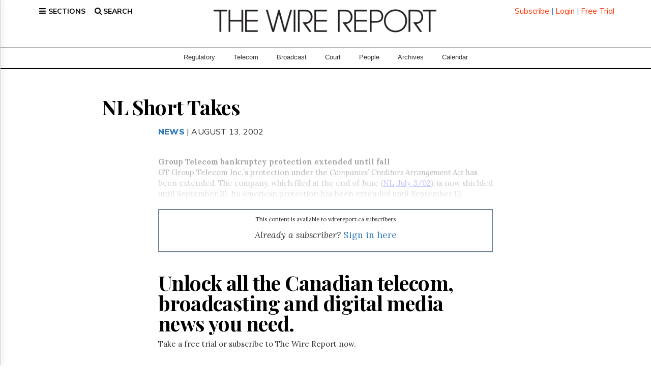

--- FILE ---
content_type: text/html; charset=utf-8
request_url: https://www.google.com/recaptcha/api2/aframe
body_size: 268
content:
<!DOCTYPE HTML><html><head><meta http-equiv="content-type" content="text/html; charset=UTF-8"></head><body><script nonce="PqXPVLA2ZVd3Dp8WcwEzcg">/** Anti-fraud and anti-abuse applications only. See google.com/recaptcha */ try{var clients={'sodar':'https://pagead2.googlesyndication.com/pagead/sodar?'};window.addEventListener("message",function(a){try{if(a.source===window.parent){var b=JSON.parse(a.data);var c=clients[b['id']];if(c){var d=document.createElement('img');d.src=c+b['params']+'&rc='+(localStorage.getItem("rc::a")?sessionStorage.getItem("rc::b"):"");window.document.body.appendChild(d);sessionStorage.setItem("rc::e",parseInt(sessionStorage.getItem("rc::e")||0)+1);localStorage.setItem("rc::h",'1768989512915');}}}catch(b){}});window.parent.postMessage("_grecaptcha_ready", "*");}catch(b){}</script></body></html>

--- FILE ---
content_type: text/css
request_url: https://www.thewirereport.ca/wp-content/cache/wmac/css/wmac_single_54aca466b4e125f31655dee17cda907b.css
body_size: 2560
content:
/*!
 * Custom Wire Report Code
 * Copyright 2017 Hill Times Publishing
 * CSS by Joey Sabourin
 */
/*! Header CSS */
/*! ---------- first deck header ---------- */
.header-first-deck{width:100%}.user-icon{float:right;padding-top:0}.search-icon{float:left;padding-top:0}.search-icon span{padding-right:10px}.fa-lg{font-size:1em}#searchtop{cursor:pointer}.fa-user:before{content:none}.user-icon{color:#337ab7;padding:2px;cursor:pointer}.user-icon:hover{background-color:#efefef;color:#000}#searchtop,#sectionstop{padding:2px 7px 7px;cursor:pointer}#searchtop:hover,#sectionstop:hover{background-color:#efefef;color:#000}#search,#sections{padding:0}#searchbar{display:none}.slimnav{display:none}.navbar{min-height:auto !important}.navbar{padding:8px}#footer2{border-top:1px solid #efefef;margin:20px auto 0;padding-left:20px;padding-right:20px;max-width:1130px}#footer2 a,#footer2 #ht{color:#999;font-size:1.1rem;float:left;padding-top:5px}#footer2 span{color:#999;font-size:1rem;float:left;padding-left:5px;padding-right:5px;padding-top:5px}#filtersCol{display:block}#searchResultsCol{width:70%;border-right:1px solid #ccc;padding-bottom:25px;padding-right:20px}.searchResultsImg{float:left;width:15%;margin-top:14px;padding-top:3px}#searchYourSearch{background-color:#fafafa;padding:18px;border-bottom:1px solid #ccc}.dimmed{position:relative;padding-top:0 !important}.dimmed:after{content:" ";z-index:10;display:block;position:absolute;height:100%;top:0;left:0;right:0;background:rgba(255,255,255,.9)}#xsearch{float:right;text-align:right;margin-top:-35px;margin-right:0;cursor:pointer}
/*! ---------- second deck header ---------- */
.menu-bar{border-bottom:2px solid #000;background-color:#fff;margin-bottom:20px;padding-bottom:8px;position:relative}.menu-list{font-weight:200;font-size:1.5rem;text-align:center;margin:0 auto auto}.navbar-nav{width:100%;text-align:center}.navbar-nav li{float:none;display:inline-block;padding-left:1.2rem;padding-right:1.2rem}.navbar-nav>li>a{padding:0}.hero-img img{max-width:100%;padding-top:0;padding-bottom:10px;padding-right:0}.calendar h2{margin-top:0;margin-bottom:0;font-size:22px;text-transform:uppercase}.cal-mar-bot-20{margin-bottom:20px;color:#2e4053;border-bottom:1px solid #e5e7e9}.archive-dropdown{width:100%;text-transform:uppercase}.archive-dropdown:hover{color:#fff;background-color:#2e4053}.archive-dropdown:active{color:#fff;background-color:#2e4053}.archives h2{color:#525452;font-family:'Open Sans',sans-serif;font-size:24px}.archives h3{font-family:'Open Sans',sans-serif;font-size:16px;padding-bottom:10px;border-bottom:1px solid #e5e7e9}.issue-date-display h2{color:#525452;font-family:'Open Sans',sans-serif;font-size:24px}.issue-date-display a{margin-right:15px}.issue-date-display>li.active>a{background-color:#2e4053}.issue-date-display>li.active>a:hover{background-color:#2e4053}.issue-date-display>li.non-active>a{border:1px solid #bdc3c7;color:#000}.form-group label{margin-top:25px}#section-header-h1{color:#525452;font-family:'Open Sans',sans-serif;font-weight:400 !important;font-size:38px;letter-spacing:-1.8px;margin-top:0;text-transform:uppercase}
/*! ---------- index search bar ---------- */
.search-index{margin-bottom:10px;border-radius:0;width:100%}#search-container{border-bottom:1px solid #e2e2e2;box-shadow:1px 1px 8px rgba(102,102,102,.3)}.search-box{box-shadow:rgba(0,0,0,.07) 2px 3px 3px 0px inset}
/*! Footer CSS */
.footer h1{color:#525452;font-family:'Open Sans',sans-serif;font-size:16px;font-weight:700;text-transform:uppercase;padding-top:15px}.footer-ul{padding-left:0 !important}.footer-ul li{color:#525452;list-style-type:none;padding-left:0 !important;line-height:25px}.footer-ul li:hover{color:#000}#larger-li{font-size:110%}#smaller-height-li{line-height:18px}
/*! Calendar CSS */
*{box-sizing:border-box}ul{list-style-type:none}.month{padding:30px 25px;width:100%;background:#2e4053}.month ul{margin:0;padding:0}.month ul li{color:#fff;font-size:20px;text-transform:uppercase;letter-spacing:3px}.month .prev{float:left;padding-top:10px}.month .next{float:right;padding-top:10px}.weekdays{margin:0;padding:10px 0;background-color:#ddd}.weekdays li{display:inline-block;width:13.6%;color:#666;text-align:center}.days{padding:10px 0;background:#eee;margin:0}.days li{list-style-type:none;display:inline-block;width:13.6%;text-align:center;margin-bottom:5px;font-size:12px;color:#777}.days li .active{padding:5px;background:#2e4053;color:#fff !important}.footer2-1{float:left}.footer2-2{float:right}
/*! HERO REVERSE BLACK CSS */
.content-box-reverse-news{border-top:3px solid #375073}.content-box-reverse-people{border-top:3px solid #37998b}.content-box-reverse-briefs{border-top:3px solid #e6711b}.content-box-reverse-news .categoryLink{color:#337ab7;text-decoration:none}.content-box-reverse-people .categoryLink{color:#37998b;text-decoration:none}.content-box-reverse-briefs .categoryLink{color:#e6711b;text-decoration:none}.content-box-reverse{background-color:#f0f0f0;margin-bottom:30px;padding:15px;display:block;position:relative;height:320px}.content-box-reverse h1{color:#353434;font-family:'Muli',serif;font-weight:700 !important;font-size:32px;margin-top:0}.content-box-reverse h1:hover{color:#353434;text-decoration:none}.content-box-reverse h1:active{color:#353434;text-decoration:none}.content-box-reverse h1:hover,.content-box-reverse h5 a:hover{text-decoration:underline}.content-box-reverse h5{color:#353434;font-family:'Open Sans',sans-serif;font-weight:400 !important;font-size:12px;padding-top:0;letter-spacing:0 !important}.content-box-reverse h5 span{font-weight:700 !important;color:#e6711b;letter-spacing:0 !important}.content-box-reverse img{padding-top:5px;max-width:45%;padding-right:20px;padding-bottom:0;display:inline-block;float:left}.content-box-reverse p{color:#353434;font-family:'Lora',sans-serif;font-size:13px;line-height:19px;padding-top:0;padding-bottom:0;display:inline-block;float:left}.content-box-reverse p span{color:#353434;font-family:'Open Sans',sans-serif;font-size:11px;font-weight:700;line-height:19px;display:inline-block;text-transform:uppercase}.content-box-reverse p span:hover{color:#fff}.content-box-reverse p span:active{color:#fff}
/*! END HERO REVERSE BLACK CSS */
@media screen and (max-width:720px){.weekdays li,.days li{width:13.1%}}@media screen and (max-width:420px){.weekdays li,.days li{width:12.5%}.days li .active{padding:2px}}@media screen and (max-width:290px){.weekdays li,.days li{width:12.2%}}
/*! Custom Media Queries */
@media only screen and (max-width:1200px){.user-icon{padding-top:0}.search-icon{padding-top:0}.menu-list{font-size:1.1em;text-align:center;margin:0 auto auto}.story-section{padding-top:200px}.search-index input{width:94% !important}.content-box-reverse h1{font-size:26px}.content-box div div a h1{font-size:18px}}@media only screen and (max-width:992px){.user-icon{padding-left:16px}.search-icon{padding-right:16px}.navbar-nav li{float:none;display:inline-block}.content-box-reverse img{margin-bottom:15px;max-width:30%}.story-section{padding-top:190px}.search-index input{width:92% !important}}@media only screen and (max-width:991px){.user-icon{padding-top:0}.search-icon{padding-top:0}#searchResultsCol{width:100%;padding:25px;border:0 solid #000}}@media screen and (max-width:48em){.footer2-2{float:left}}@media only screen and (max-width:768px){.row{padding-left:10px !important;padding-right:10px !important}#filtersCol{display:none}.searchResultsImg{display:none}#searchYourSearch{display:none}#searchBtn{display:none}#xsearch{display:none}.footer1,.footer2-1,.footer2-2{padding-left:0;margin:0 auto;text-align:center;float:none;clear:both;overflow:hidden;width:auto;font-size:1.7rem;display:flex;align-items:center;justify-content:center;flex-direction:column}.footer2-1 span{display:none}.wrlogo{width:auto !important;max-height:25px}.col-fix1,.col-fix2{padding-left:8px;padding-right:8px}.menu-icon{float:left;padding:0}.search-icon{float:right;padding:0}.navbar{padding:16px;padding-bottom:20px}img{margin-top:0}.content-box-reverse img{margin-bottom:15px}.story-section{padding-top:170px}.content-box p{font-size:14px;line-height:20px}.content-box,.content-box-reverse{height:auto}.content-box-reverse h1{font-size:26px}.content-box-reverse p{font-size:14px;line-height:20px}.hero-img img{max-width:100%}.ul-mar-top-archives{margin-top:10px}}@media only screen and (max-width:480px){.user-icon{padding-top:15px}.content-box-reverse img{max-width:100%;padding-bottom:10px;margin-top:0;display:inline-block;float:left}.story-section{padding-top:130px}.issue-date-display a{margin-top:10px;margin-right:0}.ul-mar-top-archives{margin-top:10px}}@media only screen and (max-width:320px){.story-section{padding-top:160px}}.sidenav{height:100%;width:0;position:fixed;z-index:2000;top:0;left:0;background-color:#fff;overflow-x:hidden;padding-top:20px;transition:.2s;border-right:1px solid #ccc;box-shadow:4px 0 6px 1px rgba(0,0,0,.1)}.sidenav a{padding-left:10px;padding-right:10px;padding-bottom:5px;padding-top:5px;text-decoration:none;font-size:13px;color:#000;font-weight:700;display:block;transition:.3s;margin-left:15px;margin-right:10px}.sidenav a:hover,.offcanvas a:focus{background-color:#eff7fc}.sidenav .closebtn{position:absolute;top:0;right:25px;font-size:36px;margin-left:50px}#main{transition:margin-left .2s;padding:20px}@media screen and (max-height:450px){.sidenav{padding-top:15px}.sidenav a{font-size:18px}}h1.headertype{color:#999;font-size:20px;margin-top:20px;margin-bottom:20px;border-bottom:1px solid #ccc;padding-bottom:3px}.navbar-nav>li>a{color:#333;padding-top:2px;padding-bottom:3px;padding-left:4px;padding-right:4px;overflow:visible}.theone:after{background:#e0e0e0;width:1px;content:"";display:block;position:absolute;top:0;bottom:0;right:0;min-height:70px}.readMore{font-weight:700}#s-body{padding-top:14px;height:auto;overflow:visible}#fadebg{margin-bottom:5px;padding-bottom:5px;max-height:200px;overflow:hidden;text-overflow:ellipsis;position:relative;z-index:0}#fadebg:before{z-index:0;content:'';width:100%;height:100%;position:absolute;left:0;top:0;background:linear-gradient(rgba(255,255,255,0) -100px,#fff)}.paywallcont{letter-spacing:-.8px !important;margin-top:0;position:relative;text-align:center;padding:30px 20px 20px;background-color:#fff;border:1px solid #999;z-index:99;overflow:hidden;line-height:1.2em}.paywallcont2{margin-top:25px;letter-spacing:-1px !important;text-align:center;padding:40px 20px;background-color:#21203f;margin-bottom:25px}.paywalltitle1{font-size:17pt !important;color:#1a1a1a !important;font-weight:400 !important;float:left;width:100%;margin-bottom:25px}.paywalltitle2{font-size:22pt !important;color:#fff !important;font-weight:600 !important;float:left;width:100%;margin-bottom:25px}.playfair{font-family:'Playfair Display',serif !important}